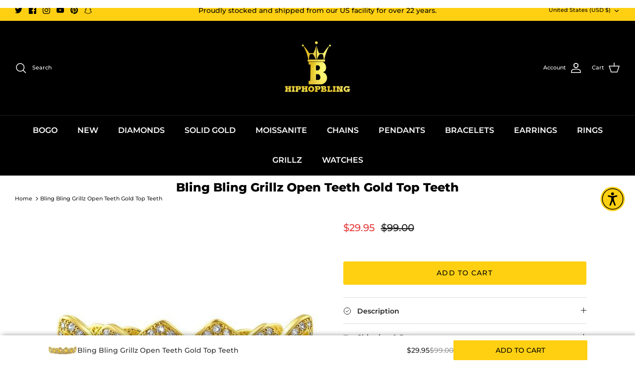

--- FILE ---
content_type: text/json
request_url: https://conf.config-security.com/model
body_size: 85
content:
{"title":"recommendation AI model (keras)","structure":"release_id=0x52:53:3b:79:75:20:34:3d:4d:47:39:5c:29:49:67:68:4e:3e:2b:78:5d:5a:52:79:25:5d:38:4a:42;keras;yi83r0ojc4kdl4zupcueafh6gvgnm9k6r0gmoxon1b9n3vbcb8fqqaukq8gqc0v9j3yrccvc","weights":"../weights/52533b79.h5","biases":"../biases/52533b79.h5"}